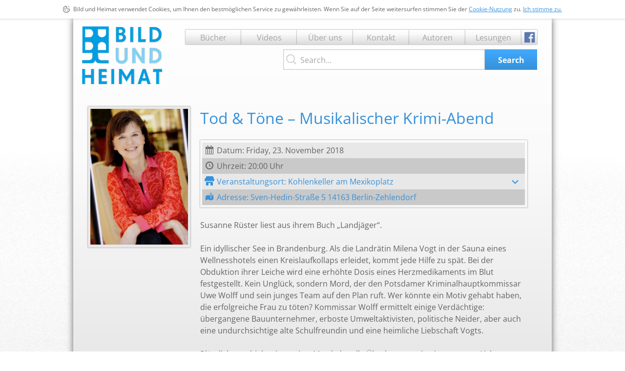

--- FILE ---
content_type: text/html; charset=UTF-8
request_url: https://www.bild-und-heimat.de/2018/10/29/tod-toene-musikalischer-krimi-abend.html
body_size: 9838
content:
<!DOCTYPE html>
<!--[if IE 7]>
<html class="ie ie7" lang="de">
<![endif]-->
<!--[if IE 8]>
<html class="ie ie8" lang="de">
<![endif]-->
<!--[if !(IE 7) | !(IE 8)  ]><!-->
<html lang="de">
<!--<![endif]-->
<head>
	<link rel="shortcut icon" href="https://www.bild-und-heimat.de/wp-content/themes/bild-und-heimat/favicon.ico"/>
	<meta charset="UTF-8">
	<meta name="viewport" content="width=device-width">
		<title>Tod &#038; Töne &#8211; Musikalischer Krimi-Abend | Bild und Heimat</title>
	<link rel="profile" href="http://gmpg.org/xfn/11">
	<link rel="pingback" href="https://www.bild-und-heimat.de/xmlrpc.php">
	<!--[if lt IE 9]>
	<script src="https://www.bild-und-heimat.de/wp-content/themes/twentythirteen/js/html5.js"></script>
	<![endif]-->
	<script src="https://ccm.artcom-venture.de/app.js?apiKey=86e6f67a8c0c751afe26387ff8d6112a9ce43e48b3f7ff6c&amp;domain=3476d6b&amp;lang=de_DE" referrerpolicy="origin"></script>
<meta name='robots' content='max-image-preview:large' />
<link rel='dns-prefetch' href='//www.bild-und-heimat.de' />
<link rel="alternate" type="application/rss+xml" title="Bild und Heimat &raquo; Feed" href="https://www.bild-und-heimat.de/feed" />
<link rel="alternate" type="application/rss+xml" title="Bild und Heimat &raquo; Kommentar-Feed" href="https://www.bild-und-heimat.de/comments/feed" />
<link rel="alternate" title="oEmbed (JSON)" type="application/json+oembed" href="https://www.bild-und-heimat.de/wp-json/oembed/1.0/embed?url=https%3A%2F%2Fwww.bild-und-heimat.de%2F2018%2F10%2F29%2Ftod-toene-musikalischer-krimi-abend.html" />
<link rel="alternate" title="oEmbed (XML)" type="text/xml+oembed" href="https://www.bild-und-heimat.de/wp-json/oembed/1.0/embed?url=https%3A%2F%2Fwww.bild-und-heimat.de%2F2018%2F10%2F29%2Ftod-toene-musikalischer-krimi-abend.html&#038;format=xml" />
<style id='wp-img-auto-sizes-contain-inline-css'>
img:is([sizes=auto i],[sizes^="auto," i]){contain-intrinsic-size:3000px 1500px}
/*# sourceURL=wp-img-auto-sizes-contain-inline-css */
</style>
<style id='wp-emoji-styles-inline-css'>

	img.wp-smiley, img.emoji {
		display: inline !important;
		border: none !important;
		box-shadow: none !important;
		height: 1em !important;
		width: 1em !important;
		margin: 0 0.07em !important;
		vertical-align: -0.1em !important;
		background: none !important;
		padding: 0 !important;
	}
/*# sourceURL=wp-emoji-styles-inline-css */
</style>
<style id='wp-block-library-inline-css'>
:root{--wp-block-synced-color:#7a00df;--wp-block-synced-color--rgb:122,0,223;--wp-bound-block-color:var(--wp-block-synced-color);--wp-editor-canvas-background:#ddd;--wp-admin-theme-color:#007cba;--wp-admin-theme-color--rgb:0,124,186;--wp-admin-theme-color-darker-10:#006ba1;--wp-admin-theme-color-darker-10--rgb:0,107,160.5;--wp-admin-theme-color-darker-20:#005a87;--wp-admin-theme-color-darker-20--rgb:0,90,135;--wp-admin-border-width-focus:2px}@media (min-resolution:192dpi){:root{--wp-admin-border-width-focus:1.5px}}.wp-element-button{cursor:pointer}:root .has-very-light-gray-background-color{background-color:#eee}:root .has-very-dark-gray-background-color{background-color:#313131}:root .has-very-light-gray-color{color:#eee}:root .has-very-dark-gray-color{color:#313131}:root .has-vivid-green-cyan-to-vivid-cyan-blue-gradient-background{background:linear-gradient(135deg,#00d084,#0693e3)}:root .has-purple-crush-gradient-background{background:linear-gradient(135deg,#34e2e4,#4721fb 50%,#ab1dfe)}:root .has-hazy-dawn-gradient-background{background:linear-gradient(135deg,#faaca8,#dad0ec)}:root .has-subdued-olive-gradient-background{background:linear-gradient(135deg,#fafae1,#67a671)}:root .has-atomic-cream-gradient-background{background:linear-gradient(135deg,#fdd79a,#004a59)}:root .has-nightshade-gradient-background{background:linear-gradient(135deg,#330968,#31cdcf)}:root .has-midnight-gradient-background{background:linear-gradient(135deg,#020381,#2874fc)}:root{--wp--preset--font-size--normal:16px;--wp--preset--font-size--huge:42px}.has-regular-font-size{font-size:1em}.has-larger-font-size{font-size:2.625em}.has-normal-font-size{font-size:var(--wp--preset--font-size--normal)}.has-huge-font-size{font-size:var(--wp--preset--font-size--huge)}.has-text-align-center{text-align:center}.has-text-align-left{text-align:left}.has-text-align-right{text-align:right}.has-fit-text{white-space:nowrap!important}#end-resizable-editor-section{display:none}.aligncenter{clear:both}.items-justified-left{justify-content:flex-start}.items-justified-center{justify-content:center}.items-justified-right{justify-content:flex-end}.items-justified-space-between{justify-content:space-between}.screen-reader-text{border:0;clip-path:inset(50%);height:1px;margin:-1px;overflow:hidden;padding:0;position:absolute;width:1px;word-wrap:normal!important}.screen-reader-text:focus{background-color:#ddd;clip-path:none;color:#444;display:block;font-size:1em;height:auto;left:5px;line-height:normal;padding:15px 23px 14px;text-decoration:none;top:5px;width:auto;z-index:100000}html :where(.has-border-color){border-style:solid}html :where([style*=border-top-color]){border-top-style:solid}html :where([style*=border-right-color]){border-right-style:solid}html :where([style*=border-bottom-color]){border-bottom-style:solid}html :where([style*=border-left-color]){border-left-style:solid}html :where([style*=border-width]){border-style:solid}html :where([style*=border-top-width]){border-top-style:solid}html :where([style*=border-right-width]){border-right-style:solid}html :where([style*=border-bottom-width]){border-bottom-style:solid}html :where([style*=border-left-width]){border-left-style:solid}html :where(img[class*=wp-image-]){height:auto;max-width:100%}:where(figure){margin:0 0 1em}html :where(.is-position-sticky){--wp-admin--admin-bar--position-offset:var(--wp-admin--admin-bar--height,0px)}@media screen and (max-width:600px){html :where(.is-position-sticky){--wp-admin--admin-bar--position-offset:0px}}

/*# sourceURL=wp-block-library-inline-css */
</style><style id='global-styles-inline-css'>
:root{--wp--preset--aspect-ratio--square: 1;--wp--preset--aspect-ratio--4-3: 4/3;--wp--preset--aspect-ratio--3-4: 3/4;--wp--preset--aspect-ratio--3-2: 3/2;--wp--preset--aspect-ratio--2-3: 2/3;--wp--preset--aspect-ratio--16-9: 16/9;--wp--preset--aspect-ratio--9-16: 9/16;--wp--preset--color--black: #000000;--wp--preset--color--cyan-bluish-gray: #abb8c3;--wp--preset--color--white: #fff;--wp--preset--color--pale-pink: #f78da7;--wp--preset--color--vivid-red: #cf2e2e;--wp--preset--color--luminous-vivid-orange: #ff6900;--wp--preset--color--luminous-vivid-amber: #fcb900;--wp--preset--color--light-green-cyan: #7bdcb5;--wp--preset--color--vivid-green-cyan: #00d084;--wp--preset--color--pale-cyan-blue: #8ed1fc;--wp--preset--color--vivid-cyan-blue: #0693e3;--wp--preset--color--vivid-purple: #9b51e0;--wp--preset--color--dark-gray: #141412;--wp--preset--color--red: #bc360a;--wp--preset--color--medium-orange: #db572f;--wp--preset--color--light-orange: #ea9629;--wp--preset--color--yellow: #fbca3c;--wp--preset--color--dark-brown: #220e10;--wp--preset--color--medium-brown: #722d19;--wp--preset--color--light-brown: #eadaa6;--wp--preset--color--beige: #e8e5ce;--wp--preset--color--off-white: #f7f5e7;--wp--preset--gradient--vivid-cyan-blue-to-vivid-purple: linear-gradient(135deg,rgb(6,147,227) 0%,rgb(155,81,224) 100%);--wp--preset--gradient--light-green-cyan-to-vivid-green-cyan: linear-gradient(135deg,rgb(122,220,180) 0%,rgb(0,208,130) 100%);--wp--preset--gradient--luminous-vivid-amber-to-luminous-vivid-orange: linear-gradient(135deg,rgb(252,185,0) 0%,rgb(255,105,0) 100%);--wp--preset--gradient--luminous-vivid-orange-to-vivid-red: linear-gradient(135deg,rgb(255,105,0) 0%,rgb(207,46,46) 100%);--wp--preset--gradient--very-light-gray-to-cyan-bluish-gray: linear-gradient(135deg,rgb(238,238,238) 0%,rgb(169,184,195) 100%);--wp--preset--gradient--cool-to-warm-spectrum: linear-gradient(135deg,rgb(74,234,220) 0%,rgb(151,120,209) 20%,rgb(207,42,186) 40%,rgb(238,44,130) 60%,rgb(251,105,98) 80%,rgb(254,248,76) 100%);--wp--preset--gradient--blush-light-purple: linear-gradient(135deg,rgb(255,206,236) 0%,rgb(152,150,240) 100%);--wp--preset--gradient--blush-bordeaux: linear-gradient(135deg,rgb(254,205,165) 0%,rgb(254,45,45) 50%,rgb(107,0,62) 100%);--wp--preset--gradient--luminous-dusk: linear-gradient(135deg,rgb(255,203,112) 0%,rgb(199,81,192) 50%,rgb(65,88,208) 100%);--wp--preset--gradient--pale-ocean: linear-gradient(135deg,rgb(255,245,203) 0%,rgb(182,227,212) 50%,rgb(51,167,181) 100%);--wp--preset--gradient--electric-grass: linear-gradient(135deg,rgb(202,248,128) 0%,rgb(113,206,126) 100%);--wp--preset--gradient--midnight: linear-gradient(135deg,rgb(2,3,129) 0%,rgb(40,116,252) 100%);--wp--preset--gradient--autumn-brown: linear-gradient(135deg, rgba(226,45,15,1) 0%, rgba(158,25,13,1) 100%);--wp--preset--gradient--sunset-yellow: linear-gradient(135deg, rgba(233,139,41,1) 0%, rgba(238,179,95,1) 100%);--wp--preset--gradient--light-sky: linear-gradient(135deg,rgba(228,228,228,1.0) 0%,rgba(208,225,252,1.0) 100%);--wp--preset--gradient--dark-sky: linear-gradient(135deg,rgba(0,0,0,1.0) 0%,rgba(56,61,69,1.0) 100%);--wp--preset--font-size--small: 13px;--wp--preset--font-size--medium: 20px;--wp--preset--font-size--large: 36px;--wp--preset--font-size--x-large: 42px;--wp--preset--spacing--20: 0.44rem;--wp--preset--spacing--30: 0.67rem;--wp--preset--spacing--40: 1rem;--wp--preset--spacing--50: 1.5rem;--wp--preset--spacing--60: 2.25rem;--wp--preset--spacing--70: 3.38rem;--wp--preset--spacing--80: 5.06rem;--wp--preset--shadow--natural: 6px 6px 9px rgba(0, 0, 0, 0.2);--wp--preset--shadow--deep: 12px 12px 50px rgba(0, 0, 0, 0.4);--wp--preset--shadow--sharp: 6px 6px 0px rgba(0, 0, 0, 0.2);--wp--preset--shadow--outlined: 6px 6px 0px -3px rgb(255, 255, 255), 6px 6px rgb(0, 0, 0);--wp--preset--shadow--crisp: 6px 6px 0px rgb(0, 0, 0);}:where(.is-layout-flex){gap: 0.5em;}:where(.is-layout-grid){gap: 0.5em;}body .is-layout-flex{display: flex;}.is-layout-flex{flex-wrap: wrap;align-items: center;}.is-layout-flex > :is(*, div){margin: 0;}body .is-layout-grid{display: grid;}.is-layout-grid > :is(*, div){margin: 0;}:where(.wp-block-columns.is-layout-flex){gap: 2em;}:where(.wp-block-columns.is-layout-grid){gap: 2em;}:where(.wp-block-post-template.is-layout-flex){gap: 1.25em;}:where(.wp-block-post-template.is-layout-grid){gap: 1.25em;}.has-black-color{color: var(--wp--preset--color--black) !important;}.has-cyan-bluish-gray-color{color: var(--wp--preset--color--cyan-bluish-gray) !important;}.has-white-color{color: var(--wp--preset--color--white) !important;}.has-pale-pink-color{color: var(--wp--preset--color--pale-pink) !important;}.has-vivid-red-color{color: var(--wp--preset--color--vivid-red) !important;}.has-luminous-vivid-orange-color{color: var(--wp--preset--color--luminous-vivid-orange) !important;}.has-luminous-vivid-amber-color{color: var(--wp--preset--color--luminous-vivid-amber) !important;}.has-light-green-cyan-color{color: var(--wp--preset--color--light-green-cyan) !important;}.has-vivid-green-cyan-color{color: var(--wp--preset--color--vivid-green-cyan) !important;}.has-pale-cyan-blue-color{color: var(--wp--preset--color--pale-cyan-blue) !important;}.has-vivid-cyan-blue-color{color: var(--wp--preset--color--vivid-cyan-blue) !important;}.has-vivid-purple-color{color: var(--wp--preset--color--vivid-purple) !important;}.has-black-background-color{background-color: var(--wp--preset--color--black) !important;}.has-cyan-bluish-gray-background-color{background-color: var(--wp--preset--color--cyan-bluish-gray) !important;}.has-white-background-color{background-color: var(--wp--preset--color--white) !important;}.has-pale-pink-background-color{background-color: var(--wp--preset--color--pale-pink) !important;}.has-vivid-red-background-color{background-color: var(--wp--preset--color--vivid-red) !important;}.has-luminous-vivid-orange-background-color{background-color: var(--wp--preset--color--luminous-vivid-orange) !important;}.has-luminous-vivid-amber-background-color{background-color: var(--wp--preset--color--luminous-vivid-amber) !important;}.has-light-green-cyan-background-color{background-color: var(--wp--preset--color--light-green-cyan) !important;}.has-vivid-green-cyan-background-color{background-color: var(--wp--preset--color--vivid-green-cyan) !important;}.has-pale-cyan-blue-background-color{background-color: var(--wp--preset--color--pale-cyan-blue) !important;}.has-vivid-cyan-blue-background-color{background-color: var(--wp--preset--color--vivid-cyan-blue) !important;}.has-vivid-purple-background-color{background-color: var(--wp--preset--color--vivid-purple) !important;}.has-black-border-color{border-color: var(--wp--preset--color--black) !important;}.has-cyan-bluish-gray-border-color{border-color: var(--wp--preset--color--cyan-bluish-gray) !important;}.has-white-border-color{border-color: var(--wp--preset--color--white) !important;}.has-pale-pink-border-color{border-color: var(--wp--preset--color--pale-pink) !important;}.has-vivid-red-border-color{border-color: var(--wp--preset--color--vivid-red) !important;}.has-luminous-vivid-orange-border-color{border-color: var(--wp--preset--color--luminous-vivid-orange) !important;}.has-luminous-vivid-amber-border-color{border-color: var(--wp--preset--color--luminous-vivid-amber) !important;}.has-light-green-cyan-border-color{border-color: var(--wp--preset--color--light-green-cyan) !important;}.has-vivid-green-cyan-border-color{border-color: var(--wp--preset--color--vivid-green-cyan) !important;}.has-pale-cyan-blue-border-color{border-color: var(--wp--preset--color--pale-cyan-blue) !important;}.has-vivid-cyan-blue-border-color{border-color: var(--wp--preset--color--vivid-cyan-blue) !important;}.has-vivid-purple-border-color{border-color: var(--wp--preset--color--vivid-purple) !important;}.has-vivid-cyan-blue-to-vivid-purple-gradient-background{background: var(--wp--preset--gradient--vivid-cyan-blue-to-vivid-purple) !important;}.has-light-green-cyan-to-vivid-green-cyan-gradient-background{background: var(--wp--preset--gradient--light-green-cyan-to-vivid-green-cyan) !important;}.has-luminous-vivid-amber-to-luminous-vivid-orange-gradient-background{background: var(--wp--preset--gradient--luminous-vivid-amber-to-luminous-vivid-orange) !important;}.has-luminous-vivid-orange-to-vivid-red-gradient-background{background: var(--wp--preset--gradient--luminous-vivid-orange-to-vivid-red) !important;}.has-very-light-gray-to-cyan-bluish-gray-gradient-background{background: var(--wp--preset--gradient--very-light-gray-to-cyan-bluish-gray) !important;}.has-cool-to-warm-spectrum-gradient-background{background: var(--wp--preset--gradient--cool-to-warm-spectrum) !important;}.has-blush-light-purple-gradient-background{background: var(--wp--preset--gradient--blush-light-purple) !important;}.has-blush-bordeaux-gradient-background{background: var(--wp--preset--gradient--blush-bordeaux) !important;}.has-luminous-dusk-gradient-background{background: var(--wp--preset--gradient--luminous-dusk) !important;}.has-pale-ocean-gradient-background{background: var(--wp--preset--gradient--pale-ocean) !important;}.has-electric-grass-gradient-background{background: var(--wp--preset--gradient--electric-grass) !important;}.has-midnight-gradient-background{background: var(--wp--preset--gradient--midnight) !important;}.has-small-font-size{font-size: var(--wp--preset--font-size--small) !important;}.has-medium-font-size{font-size: var(--wp--preset--font-size--medium) !important;}.has-large-font-size{font-size: var(--wp--preset--font-size--large) !important;}.has-x-large-font-size{font-size: var(--wp--preset--font-size--x-large) !important;}
/*# sourceURL=global-styles-inline-css */
</style>

<style id='classic-theme-styles-inline-css'>
/*! This file is auto-generated */
.wp-block-button__link{color:#fff;background-color:#32373c;border-radius:9999px;box-shadow:none;text-decoration:none;padding:calc(.667em + 2px) calc(1.333em + 2px);font-size:1.125em}.wp-block-file__button{background:#32373c;color:#fff;text-decoration:none}
/*# sourceURL=/wp-includes/css/classic-themes.min.css */
</style>
<link rel='stylesheet' id='cookiebar-css' href='https://www.bild-und-heimat.de/wp-content/plugins/cookiebar/css/cookiebar.min.css?ver=20180531' media='all' />
<link rel='stylesheet' id='dashicons-css' href='https://www.bild-und-heimat.de/wp-includes/css/dashicons.min.css?ver=6.9' media='all' />
<link rel='stylesheet' id='openemm-css' href='https://www.bild-und-heimat.de/wp-content/plugins/openemm/css/styles.css?ver=1.1.5' media='all' />
<link rel='stylesheet' id='genericons-css' href='https://www.bild-und-heimat.de/wp-content/themes/twentythirteen/genericons/genericons.css?ver=3.0.3' media='all' />
<link rel='stylesheet' id='twentythirteen-style-css' href='https://www.bild-und-heimat.de/wp-content/themes/bild-und-heimat/style.css?ver=20250415' media='all' />
<link rel='stylesheet' id='twentythirteen-block-style-css' href='https://www.bild-und-heimat.de/wp-content/themes/twentythirteen/css/blocks.css?ver=20240520' media='all' />
<link rel='stylesheet' id='normalize-css' href='https://www.bild-und-heimat.de/wp-content/themes/bild-und-heimat/css/normalize.css?ver=6.9' media='all' />
<link rel='stylesheet' id='sib-front-css-css' href='https://www.bild-und-heimat.de/wp-content/plugins/mailin/css/mailin-front.css?ver=6.9' media='all' />
<link rel='stylesheet' id='googleFonts-css' href='https://www.bild-und-heimat.de/wp-content/themes/bild-und-heimat/fonts/OpenSans/font.css?ver=6.9' media='all' />
<script src="https://www.bild-und-heimat.de/wp-content/plugins/cookiebar/js/cache.min.js?ver=6.9" id="cache-js"></script>
<script src="https://www.bild-und-heimat.de/wp-includes/js/jquery/jquery.min.js?ver=3.7.1" id="jquery-core-js"></script>
<script src="https://www.bild-und-heimat.de/wp-includes/js/jquery/jquery-migrate.min.js?ver=3.4.1" id="jquery-migrate-js"></script>
<script src="https://www.bild-und-heimat.de/wp-content/themes/twentythirteen/js/functions.js?ver=20230526" id="twentythirteen-script-js" defer data-wp-strategy="defer"></script>
<script src="https://www.bild-und-heimat.de/wp-content/themes/bild-und-heimat/js/control.js?ver=6.9" id="control-js"></script>
<script src="https://www.bild-und-heimat.de/wp-content/themes/bild-und-heimat/js/gm.address.js?ver=6.9" id="gm-js"></script>
<script id="sib-front-js-js-extra">
var sibErrMsg = {"invalidMail":"Bitte geben Sie eine g\u00fcltige E-Mail-Adresse ein.","requiredField":"Bitte f\u00fcllen Sie die erforderlichen Felder aus.","invalidDateFormat":"Bitte g\u00fcltiges Datumsformat ausf\u00fcllen.","invalidSMSFormat":"Bitte geben Sie eine g\u00fcltige Telefonnummer ein."};
var ajax_sib_front_object = {"ajax_url":"https://www.bild-und-heimat.de/wp-admin/admin-ajax.php","ajax_nonce":"fd1f0113fe","flag_url":"https://www.bild-und-heimat.de/wp-content/plugins/mailin/img/flags/"};
//# sourceURL=sib-front-js-js-extra
</script>
<script src="https://www.bild-und-heimat.de/wp-content/plugins/mailin/js/mailin-front.js?ver=1735832699" id="sib-front-js-js"></script>
<link rel="https://api.w.org/" href="https://www.bild-und-heimat.de/wp-json/" /><link rel="alternate" title="JSON" type="application/json" href="https://www.bild-und-heimat.de/wp-json/wp/v2/posts/1616" /><link rel="EditURI" type="application/rsd+xml" title="RSD" href="https://www.bild-und-heimat.de/xmlrpc.php?rsd" />
<meta name="generator" content="WordPress 6.9" />
<link rel="canonical" href="https://www.bild-und-heimat.de/2018/10/29/tod-toene-musikalischer-krimi-abend.html" />
<link rel='shortlink' href='https://www.bild-und-heimat.de/?p=1616' />
	<style type="text/css" id="twentythirteen-header-css">
		.site-header {
		background: url(https://www.bild-und-heimat.de/wp-content/uploads/cropped-Buch_gesamt_VS_U1-Kopie.jpg) no-repeat scroll top;
		background-size: 1600px auto;
	}
	@media (max-width: 767px) {
		.site-header {
			background-size: 768px auto;
		}
	}
	@media (max-width: 359px) {
		.site-header {
			background-size: 360px auto;
		}
	}
			.site-title,
	.site-description {
		position: absolute;
		clip-path: inset(50%);
	}
			</style>
	<link rel="icon" href="https://www.bild-und-heimat.de/wp-content/uploads/cropped-test-32x32.jpg" sizes="32x32" />
<link rel="icon" href="https://www.bild-und-heimat.de/wp-content/uploads/cropped-test-192x192.jpg" sizes="192x192" />
<link rel="apple-touch-icon" href="https://www.bild-und-heimat.de/wp-content/uploads/cropped-test-180x180.jpg" />
<meta name="msapplication-TileImage" content="https://www.bild-und-heimat.de/wp-content/uploads/cropped-test-270x270.jpg" />
</head>

<body class="wp-singular post-template-default single single-post postid-1616 single-format-standard wp-embed-responsive wp-theme-twentythirteen wp-child-theme-bild-und-heimat">


<script>
//	 Redirect to landing page if 'form_submitted' cookie does not exist
//	if ( getCookie( 'landingpage' ) === '') {
//		setCookie('landingpage', 'true', 30);
//		window.location.href =" //"
//	}
</script>

<div id="page" class="hfeed site">
	<div id="container">
		<a class="home-link" href="https://www.bild-und-heimat.de/"
		   title="Bild und Heimat" rel="home">
			<h1 class="site-title">Bild und Heimat</h1>

			<h2 class="site-description"></h2>
		</a>
		<header id="masthead" class="site-header" role="banner">
			<div id="navbar" class="navbar">
				<nav id="site-navigation" class="navigation main-navigation" role="navigation">
					<h3 class="menu-toggle">Menü</h3>
					<a class="screen-reader-text skip-link" href="#content"
					   title="Zum Inhalt springen">Zum Inhalt springen</a>
					<div class="menu-buh-menue-container"><ul id="menu-buh-menue" class="nav-menu"><li id="menu-item-105" class="menu-item menu-item-type-post_type menu-item-object-page menu-item-105"><a href="https://www.bild-und-heimat.de/buecher">Bücher</a></li>
<li id="menu-item-135" class="menu-item menu-item-type-post_type menu-item-object-page menu-item-135"><a href="https://www.bild-und-heimat.de/videos">Videos</a></li>
<li id="menu-item-111" class="menu-item menu-item-type-post_type menu-item-object-page menu-item-111"><a href="https://www.bild-und-heimat.de/ueber-uns-2">Über uns</a></li>
<li id="menu-item-132" class="menu-item menu-item-type-post_type menu-item-object-page menu-item-132"><a href="https://www.bild-und-heimat.de/kontakt">Kontakt</a></li>
<li id="menu-item-561" class="menu-item menu-item-type-post_type menu-item-object-page menu-item-561"><a href="https://www.bild-und-heimat.de/autoren-von-a-z">Autoren</a></li>
<li id="menu-item-527" class="menu-item menu-item-type-post_type menu-item-object-page current_page_parent menu-item-527"><a href="https://www.bild-und-heimat.de/lesungen">Lesungen</a></li>
<li id="menu-item-1626" class="menu-item menu-item-type-custom menu-item-object-custom menu-item-1626"><a href="https://www.facebook.com/bildundheimat"><div class="dashicons dashicons-facebook"></div></a></li>
</ul></div>				</nav>
                <form role="search" method="get" class="search-form" action="https://www.bild-und-heimat.de/">
    <label>
        <span class="screen-reader-text">Search...</span>
        <input type="search" class="search-field" placeholder="Search..." value="" name="s" />
    </label>
    <button type="submit" class="search-submit">Search</button>
</form>			</div>
		</header>
	</div>
		<div id="main" class="site-main">

	<div id="primary" class="content-area">
		<div id="content" class="site-content" role="main">

						
					<script type="text/javascript">
		function init1616() {
			gMapByAddress('Kohlenkeller am Mexikoplatz', 'Sven-Hedin-Straße 5 14163 Berlin-Zehlendorf', '1616');
		}

	</script>
<article id="post-1616" class="clearfix post-1616 post type-post status-publish format-standard has-post-thumbnail hentry category-veranstaltungen">
			<div class="entry-thumbnail"><img width="216" height="300" src="https://www.bild-und-heimat.de/wp-content/uploads/Rüster_Foto_Privat-216x300.jpg" class="attachment-medium size-medium wp-post-image" alt="" decoding="async" fetchpriority="high" srcset="https://www.bild-und-heimat.de/wp-content/uploads/Rüster_Foto_Privat-216x300.jpg 216w, https://www.bild-und-heimat.de/wp-content/uploads/Rüster_Foto_Privat-768x1067.jpg 768w, https://www.bild-und-heimat.de/wp-content/uploads/Rüster_Foto_Privat-737x1024.jpg 737w" sizes="(max-width: 216px) 100vw, 216px" /></div>
			<header class="entry-header">
					<h1 class="entry-title">Tod &#038; Töne &#8211; Musikalischer Krimi-Abend</h1>
			</header>

	<ul class='data'>
		<li class='lection_date'>Datum: Friday, 23. November 2018</li>
		<li class='lection_time'>Uhrzeit: 20:00 Uhr</li>
		<a href="" onclick="init1616()" class="map_openener"> 		<li class="lection_place">Veranstaltungsort: Kohlenkeller am Mexikoplatz</li>		<li class='lection_address'>Adresse: Sven-Hedin-Straße 5 14163 Berlin-Zehlendorf</li>
		</a><li id="map_canvas-1616" class="map_canvas gmapshidden"><li/>	</ul>
	<div class="entry-content">
		<p>Susanne Rüster liest aus ihrem Buch „Landjäger“.</p>
<p>Ein idyllischer See in Brandenburg. Als die Landrätin Milena Vogt in der Sauna eines Wellnesshotels einen Kreislaufkollaps erleidet, kommt jede Hilfe zu spät. Bei der Obduktion ihrer Leiche wird eine erhöhte Dosis eines Herzmedikaments im Blut festgestellt. Kein Unglück, sondern Mord, der den Potsdamer Kriminalhauptkommissar Uwe Wolff und sein junges Team auf den Plan ruft. Wer könnte ein Motiv gehabt haben, die erfolgreiche Frau zu töten? Kommissar Wolff ermittelt einige Verdächtige: übergangene Bauunternehmer, erboste Umweltaktivisten, politische Neider, aber auch eine undurchsichtige alte Schulfreundin und eine heimliche Liebschaft Vogts.</p>
<p>Plötzlich geschieht ein zweiter Mord, der alle Überlegungen in einem neuen Licht erscheinen lässt… Mit Landjäger ist Susanne Rüster ein brisanter Kriminalroman vor dem beschaulichen Hintergrund Potsdams und seiner Umgebung gelungen!</p>
<p>Musikalisch-szenische Untermalung durch Theo Rüster &amp; Anika Papachronis</p>
<table class="em-tickets" cellspacing="0" cellpadding="0">
<tbody>
<tr id="em-ticket-205" class="em-ticket">
<td class="em-bookings-ticket-table-type"></td>
<td class="em-bookings-ticket-table-price"></td>
<td class="em-bookings-ticket-table-spaces"></td>
</tr>
</tbody>
</table>
<table class="em-tickets" style="height: 5px;" width="601" cellspacing="0" cellpadding="0">
<tbody>
<tr id="em-ticket-206" class="em-ticket">
<td class="em-bookings-ticket-table-type"></td>
<td class="em-bookings-ticket-table-price"></td>
<td class="em-bookings-ticket-table-spaces"></td>
</tr>
</tbody>
</table>

	</div>

</article><hr /><ul><h2>Weitere Termine</h2>					</div>
		<!-- #content -->
	</div><!-- #primary -->



</div><!-- #main -->
<footer id="colophon" class="site-footer" role="contentinfo">
    </footer><!-- #colophon -->
</div><!-- #page -->
<div class="site-info">
    
    <ul id="menu-footer-menu" class=""><li id="menu-item-1565" class="menu-item menu-item-type-post_type menu-item-object-page menu-item-1565"><a href="https://www.bild-und-heimat.de/impressum">Impressum</a></li>
<li id="menu-item-1563" class="menu-item menu-item-type-post_type menu-item-object-page menu-item-privacy-policy menu-item-1563"><a rel="privacy-policy" href="https://www.bild-und-heimat.de/datenschutz">Datenschutz</a></li>
<li id="menu-item-1564" class="menu-item menu-item-type-post_type menu-item-object-page menu-item-1564"><a href="https://www.bild-und-heimat.de/agbs">AGB</a></li>
</ul>
    <p>Copyright © 2025 BEBUG Berliner Buchverlagsgesellschaft mbH</p>
    <a href="https://www.facebook.com/bildundheimat">
        <div id="fb" class="dashicons dashicons-facebook"></div>
    </a>
</div><!-- .site-info -->

<script type="speculationrules">
{"prefetch":[{"source":"document","where":{"and":[{"href_matches":"/*"},{"not":{"href_matches":["/wp-*.php","/wp-admin/*","/wp-content/uploads/*","/wp-content/*","/wp-content/plugins/*","/wp-content/themes/bild-und-heimat/*","/wp-content/themes/twentythirteen/*","/*\\?(.+)"]}},{"not":{"selector_matches":"a[rel~=\"nofollow\"]"}},{"not":{"selector_matches":".no-prefetch, .no-prefetch a"}}]},"eagerness":"conservative"}]}
</script>
<script id="cookiebar-js-extra">
var cookiebar = {"message":"\u003Cp\u003EBild und Heimat verwendet Cookies, um Ihnen den bestm\u00f6glichen Service zu gew\u00e4hrleisten. Wenn Sie auf der Seite weitersurfen stimmen Sie der\u00a0\u003Ca href=\"/datenschutz\"\u003ECookie-Nutzung\u003C/a\u003E zu. \u003Ca href=\"https://www.bild-und-heimat.de/2018/10/29/tod-toene-musikalischer-krimi-abend.html\" class=\"accept-cookies\"\u003EIch stimme zu.\u003C/a\u003E\u003C/p\u003E\n","indirect":"1","position":"top","hash":"155bfdf45226946b76fe91d79225fd06"};
//# sourceURL=cookiebar-js-extra
</script>
<script src="https://www.bild-und-heimat.de/wp-content/plugins/cookiebar/js/cookiebar.min.js?ver=20180531" id="cookiebar-js"></script>
<script src="https://www.bild-und-heimat.de/wp-content/plugins/openemm/js/scripts.js?ver=1.1.0" id="openemm-js"></script>
<script id="wp-emoji-settings" type="application/json">
{"baseUrl":"https://s.w.org/images/core/emoji/17.0.2/72x72/","ext":".png","svgUrl":"https://s.w.org/images/core/emoji/17.0.2/svg/","svgExt":".svg","source":{"concatemoji":"https://www.bild-und-heimat.de/wp-includes/js/wp-emoji-release.min.js?ver=6.9"}}
</script>
<script type="module">
/*! This file is auto-generated */
const a=JSON.parse(document.getElementById("wp-emoji-settings").textContent),o=(window._wpemojiSettings=a,"wpEmojiSettingsSupports"),s=["flag","emoji"];function i(e){try{var t={supportTests:e,timestamp:(new Date).valueOf()};sessionStorage.setItem(o,JSON.stringify(t))}catch(e){}}function c(e,t,n){e.clearRect(0,0,e.canvas.width,e.canvas.height),e.fillText(t,0,0);t=new Uint32Array(e.getImageData(0,0,e.canvas.width,e.canvas.height).data);e.clearRect(0,0,e.canvas.width,e.canvas.height),e.fillText(n,0,0);const a=new Uint32Array(e.getImageData(0,0,e.canvas.width,e.canvas.height).data);return t.every((e,t)=>e===a[t])}function p(e,t){e.clearRect(0,0,e.canvas.width,e.canvas.height),e.fillText(t,0,0);var n=e.getImageData(16,16,1,1);for(let e=0;e<n.data.length;e++)if(0!==n.data[e])return!1;return!0}function u(e,t,n,a){switch(t){case"flag":return n(e,"\ud83c\udff3\ufe0f\u200d\u26a7\ufe0f","\ud83c\udff3\ufe0f\u200b\u26a7\ufe0f")?!1:!n(e,"\ud83c\udde8\ud83c\uddf6","\ud83c\udde8\u200b\ud83c\uddf6")&&!n(e,"\ud83c\udff4\udb40\udc67\udb40\udc62\udb40\udc65\udb40\udc6e\udb40\udc67\udb40\udc7f","\ud83c\udff4\u200b\udb40\udc67\u200b\udb40\udc62\u200b\udb40\udc65\u200b\udb40\udc6e\u200b\udb40\udc67\u200b\udb40\udc7f");case"emoji":return!a(e,"\ud83e\u1fac8")}return!1}function f(e,t,n,a){let r;const o=(r="undefined"!=typeof WorkerGlobalScope&&self instanceof WorkerGlobalScope?new OffscreenCanvas(300,150):document.createElement("canvas")).getContext("2d",{willReadFrequently:!0}),s=(o.textBaseline="top",o.font="600 32px Arial",{});return e.forEach(e=>{s[e]=t(o,e,n,a)}),s}function r(e){var t=document.createElement("script");t.src=e,t.defer=!0,document.head.appendChild(t)}a.supports={everything:!0,everythingExceptFlag:!0},new Promise(t=>{let n=function(){try{var e=JSON.parse(sessionStorage.getItem(o));if("object"==typeof e&&"number"==typeof e.timestamp&&(new Date).valueOf()<e.timestamp+604800&&"object"==typeof e.supportTests)return e.supportTests}catch(e){}return null}();if(!n){if("undefined"!=typeof Worker&&"undefined"!=typeof OffscreenCanvas&&"undefined"!=typeof URL&&URL.createObjectURL&&"undefined"!=typeof Blob)try{var e="postMessage("+f.toString()+"("+[JSON.stringify(s),u.toString(),c.toString(),p.toString()].join(",")+"));",a=new Blob([e],{type:"text/javascript"});const r=new Worker(URL.createObjectURL(a),{name:"wpTestEmojiSupports"});return void(r.onmessage=e=>{i(n=e.data),r.terminate(),t(n)})}catch(e){}i(n=f(s,u,c,p))}t(n)}).then(e=>{for(const n in e)a.supports[n]=e[n],a.supports.everything=a.supports.everything&&a.supports[n],"flag"!==n&&(a.supports.everythingExceptFlag=a.supports.everythingExceptFlag&&a.supports[n]);var t;a.supports.everythingExceptFlag=a.supports.everythingExceptFlag&&!a.supports.flag,a.supports.everything||((t=a.source||{}).concatemoji?r(t.concatemoji):t.wpemoji&&t.twemoji&&(r(t.twemoji),r(t.wpemoji)))});
//# sourceURL=https://www.bild-und-heimat.de/wp-includes/js/wp-emoji-loader.min.js
</script>
</body>
</html>

--- FILE ---
content_type: text/css
request_url: https://www.bild-und-heimat.de/wp-content/plugins/cookiebar/css/cookiebar.min.css?ver=20180531
body_size: 223
content:
#cookiebar{font-size:12px;line-height:1.2;position:fixed;z-index:100;right:0;left:0;padding-right:2em;padding-left:2em;text-align:center;color:#555;background-color:hsla(0,0%,100%,.97);box-shadow:0 0 4px 2px rgba(0,0,0,.1)}#cookiebar .inner{margin-right:auto;margin-left:auto}#cookiebar .inner>:first-child:before{display:inline-block;width:14px;height:14px;margin-top:-1px;margin-right:.56em;content:"";vertical-align:middle;opacity:.55;background:url(../media/cookie.png) no-repeat scroll 50% transparent;background-size:cover}#cookiebar p{margin:1em 0}#cookiebar a{text-decoration:underline}#cookiebar a:hover{text-decoration:none}

--- FILE ---
content_type: text/css
request_url: https://www.bild-und-heimat.de/wp-content/plugins/openemm/css/styles.css?ver=1.1.5
body_size: 597
content:
.openemm-form .form-item
{
    margin-bottom: 1em;
}

.openemm-form .form-item.required label:after
{
    content: ' *';
    color: #dd3d36;
}

.openemm-form label
{
    position: absolute;
    z-index: 1;
    pointer-events: none;
}

.openemm-form input[type='text'],
.openemm-form select
{
    width: 100%;
}

.openemm-form .note.success,
.openemm-form .message.success
{
    color: #46b450;
}

.openemm-form .note.error,
.openemm-form .message.error
{
    color: #dd3d36;
}

.openemm-form .note
{
    font-size: .71111em;
    margin: 0;
}

.openemm-form .message
{
    padding-left: .56em;
    border-left: 4px solid currentColor;
}

.openemm-form button
{
    position: relative;
}

.openemm-form button .spinner
{
    position: absolute;
    top: calc(50% - 10px);
    right: -30px;
    display: inline-block;
    visibility: hidden;
    width: 20px;
    height: 20px;
    pointer-events: none;
    opacity: .7;
    background: url(/wp-admin/images/spinner.gif) no-repeat;
    background-size: 20px 20px;
}

@media print, (-webkit-min-device-pixel-ratio: 1.25), (-o-min-device-pixel-ratio: 5/4), (min-resolution: 120dpi)
{
    .openemm-form button .spinner
    {
        background-image: url(/wp-admin/images/spinner-2x.gif);
    }
}

.openemm-form.submitting
{
    pointer-events: none;
}

.openemm-form.submitting button .spinner
{
    visibility: visible;
}

#openemm .message
{
    margin: 0;
    padding: 0;
    text-align: center;
    border: 0;
}

#openemm .message p
{
    margin-right: auto;
    margin-left: auto; 
    padding: 1.5em;
}

#openemm .message p:before
{
    font-family: dashicons;
    font-size: 5em;
    line-height: 1;
    display: block;
    pointer-events: none;
}

#openemm .message.success p
{
    color: #fff; 
    background-color: #46b450;
}

#openemm .message.success p:before
{
    content: '\f147';
}

#openemm .message.error p
{
    color: #fff; 
    background-color: #dd3d36;
}

#openemm .message.error p:before
{
    content: '\f335';
}


--- FILE ---
content_type: text/css
request_url: https://www.bild-und-heimat.de/wp-content/themes/bild-und-heimat/style.css?ver=20250415
body_size: 6618
content:
.rslides-container{height:350px;overflow:hidden;width:100%}.rslides-container .rslides{position:relative;list-style:none;overflow:hidden;width:100%;padding:0;margin:0;height:100%}.rslides-container .rslides .bg{filter:blur(5px);height:100%;width:100%;transform:scale(1.05);opacity:.8;position:absolute;z-index:-1;transition:all 1s ease;background-size:cover}.rslides-container .rslides .info{margin:0 auto;max-width:980px;padding:70px 20px 0;z-index:54}.rslides-container .rslides:hover .bg{filter:blur(0);transform:scale(1);opacity:1}.rslides-container .rslides>li{background:black;position:absolute;display:none;width:100%;height:100%;left:0;top:0}.rslides-container .rslides>li:first-child{position:relative;display:block;float:left}.rslides_nav,.rslides_tabs{position:absolute;z-index:99;background-color:rgba(255,255,255,0.49)}.rslides_tabs{list-style:none;padding:5px;right:0;text-align:center;top:145px}.rslides_tabs li{background-color:rgba(255,255,255,0.49);border:1px solid #d9d9d9;display:inline-block;margin:0 5px}.rslides_tabs li.rslides_here a{color:#3691da;font-weight:bold}.rslides_tabs li a{display:block;color:#636363;line-height:0;padding:14px 11px 13px}.rslides_nav{margin-top:-20px;padding:10px;top:50%}.next{right:0}.prev{left:0}*{color:#636363}html{background:url("./img/gradient.jpg") repeat scroll center bottom/contain rgba(0,0,0,0);font-family:'Open Sans', sans-serif;height:auto;margin:0;padding:0;min-height:100%}body{padding:0;margin:0;line-height:1.5;font-family:'Open Sans', sans-serif}h1,h2,h3,h4{color:#3691da;font-weight:normal;margin:0 0 0.67em}h2{font-size:1.5em}h2{font-size:16px;font-weight:bold}table{border:0 none;color:#636363}table td{border:0 none;vertical-align:top}ul{padding:0}li{list-style:none}p{margin:1.5em 0}a,a>*{color:#3691da;text-decoration:none}a:focus,a:hover,a:active,a>*:focus,a>*:hover,a>*:active{color:#3691da;text-decoration:underline}*{box-sizing:border-box}::-webkit-input-placeholder{color:#a3a3a3}:-moz-placeholder{color:#a3a3a3}::-moz-placeholder{color:#a3a3a3}:-ms-input-placeholder{color:#a3a3a3}.screen-reader-text,.element-invisible{clip:rect(1px, 1px, 1px, 1px);position:absolute !important}.menu-toggle,.assistive-text{display:none}.hint,.note{font-size:11px;margin-top:3px}.clearfix:after{content:".";display:block;height:0;clear:both;visibility:hidden}* html .clearfix{height:1%}*:first-child+html .clearfix{min-height:1%}form label{color:#C9C9C9;font-weight:bold}form input[type="search"],form input[type="text"],form input[type="email"]{border:1px solid #c9c9c9;box-shadow:0 0 2px #c9c9c9 inset;box-sizing:border-box;line-height:1em;padding:10px 9px 8px;padding-left:34px;background:url("./img/search-icon.png") no-repeat scroll 5px center transparent;background-color:#FFFFFF}.message{padding:1px 12px;margin:5px 0 15px;background:none repeat scroll 0 0 #F1f1f1;border-left:4px solid #7AD03A}.message.error{border-color:#DD3D36}.message p{margin:10px 0 8px}button,html input[type="button"],input[type="reset"],input[type="submit"],button[type="submit"],.button{background-image:linear-gradient(#41aaff, #3691da);border:none;color:#fff;padding:11px 24px 9px;text-shadow:none;display:inline-block;float:right;font-weight:bold}button:hover,html input[type="button"]:hover,input[type="reset"]:hover,input[type="submit"]:hover,button[type="submit"]:hover,.button:hover{background-image:linear-gradient(#5db6ff, #41aaff);outline:medium none;text-decoration:none;color:#fff}#page{max-width:980px;margin:0 auto;position:relative;box-shadow:0 0 13px #636363;background-image:linear-gradient(white, #FAFAFA 30%, #DBDBDB)}#container{height:150px;width:100%;z-index:6;overflow:hidden}#container .home-link{background:url("img/logo.png") no-repeat scroll center center rgba(0,0,0,0);position:absolute;display:block;float:left;height:150px;width:200px;z-index:4}#primary{overflow-x:visible}#masthead{position:relative;width:100%;min-height:150px;padding:23px 20px 29px 240px;float:left;background:none !important}#masthead h1,#masthead h2{display:none}#masthead .search-field{width:100%}@media only screen and (max-width: 869px){#masthead .search-field{height:42px !important}}#masthead #navbar{float:right;margin-left:0;margin-right:10px;margin-top:0;right:0;top:0;position:relative;width:100%}#masthead #navbar .search-form{display:flex;flex-direction:row;justify-content:flex-end;margin-left:200px;margin-bottom:30px;margin-top:10px}#masthead #navbar .search-form>label{width:79.5%}@media only screen and (max-width: 869px){#masthead #navbar .search-form>label{width:50%}}#masthead #navbar .search-form .search-submit{width:20.5%}@media only screen and (max-width: 869px){#masthead #navbar .search-form .search-submit{width:50%}}#masthead #navbar #site-navigation .menu-buh-menue-container ul{display:table;list-style:none outside none;margin:0;padding:0;table-layout:fixed;width:100%}#masthead #navbar #site-navigation .menu-buh-menue-container ul>li{display:table-cell}#masthead #navbar #site-navigation .menu-buh-menue-container ul>li a{color:#a3a3a3;display:block;text-align:center;line-height:0;padding:16px 0 14px;background-image:linear-gradient(white, #FAFAFA 30%, #DBDBDB);box-shadow:0 0 2px #636363}#masthead #navbar #site-navigation .menu-buh-menue-container ul>li a:hover{text-decoration:none;color:#3691da}#masthead #navbar #site-navigation .menu-buh-menue-container ul>li.current-menu-item>a,#masthead #navbar #site-navigation .menu-buh-menue-container ul>li.current-menu-ancestor>a,#masthead #navbar #site-navigation .menu-buh-menue-container ul>li.current_page_item>a,#masthead #navbar #site-navigation .menu-buh-menue-container ul>li.current_page_ancestor>a{color:#3691da;font-weight:bold}#masthead #navbar #site-navigation .menu-buh-menue-container ul>li:last-child{width:32px;vertical-align:bottom}#masthead #navbar #site-navigation .menu-buh-menue-container ul>li:last-child a{height:0}#masthead #navbar #site-navigation .menu-buh-menue-container ul>li:last-child a .dashicons{color:#5d77b1;margin-top:-14px;font-size:27px;margin-left:-7px}#masthead #navbar #site-navigation .menu-buh-menue-container ul>li:last-child a:hover .dashicons{color:#475f94}*:not(.page-template-page-index) #content{padding:30px}*:not(.page-template-page-index) #content h1:first-child{margin-top:0}.blog article{margin:0 0 30px 0}.blog article:last-child{margin:0}.about-table{margin-bottom:30px}.about-table tbody tr{margin:20px 0}.about-table tbody tr td{width:50%}.about-table h1{margin:0;padding:0}.about-table p{padding:0}.about-table img{border:0 none;float:none;height:260px;margin:0 auto;padding:0 70px;text-align:center}.archiv article .entry-content{display:none}.site-content{padding:10px;margin-bottom:20px}.filter{display:table;width:100%}.filter span{color:#a3a3a3;font-weight:bold;margin:0}.filter #panel{margin:0;padding:0;position:relative;overflow:hidden;width:100%;display:none}.filter #panel .smaller{height:145px;overflow:hidden}.filter hr{float:left;border:0;height:0;border-top:1px solid #fff;border-bottom:1px solid #e8e8e8;-moz-box-sizing:content-box;margin-left:-10px;width:102%}.filter li{float:left;list-style:none;width:180px}.filter li:first-child{width:230px}.filter li h1,.filter li h2,.filter li h3,.filter li h4,.filter li h5{margin:0 0 10px 0}.filter li .more{font-size:10px;margin-left:8px;cursor:pointer}.filter li .checkbox{width:25px;margin:-3px 0 5px;position:relative}.filter li .checkbox p{margin:-2px 0 0;padding:0 0 0 20px;white-space:nowrap;color:#A3A3A3;font-weight:600}.filter li .checkbox input[type=checkbox],.filter li .checkbox [type=radio]{float:left}ul.product-list{margin:0;padding:0;list-style:none}ul.product-list li{color:#636363}ul.product-list li span{display:block}ul.product-list li span.product-image{display:block;line-height:0;text-align:center}ul.product-list li span.product-image a{line-height:0;display:block}ul.product-list li span.product-image img{max-width:100%}ul.product-list li span.product-name{color:#3691da;font-size:16px;font-weight:bold}ul.product-list li span.product-price{font-weight:bold;display:inline}ul.product-list li span.product-price.product-special-price{color:#b90101}ul.product-list .old-price{text-decoration:line-through;color:#A3A3A3;float:right}ul.product-list.product-list-header li{text-shadow:2px 2px 2px #000;padding-left:350px;padding-right:50px}ul.product-list.product-list-header li .product-image{float:left;width:300px;margin-left:-320px;border-right:5px solid #fff;padding:0 20px}ul.product-list.product-list-header li .product-image img{max-height:200px;box-shadow:0 0 10px #636363}ul.product-list.product-list-header li .product-name{font-size:24px;white-space:nowrap;overflow:hidden;text-overflow:ellipsis}ul.product-list.product-list-header li .product-description{font-size:16px;height:9.1em;overflow:hidden;width:400px}ul.product-list.product-list-header li .product-description *{color:#FFFFFF}ul.product-list.product-list-frontpage{float:left;width:50%}ul.product-list.product-list-frontpage>li{border:solid #D9D9D9;border-width:1px 0 0 1px;padding:30px 20px 30px 160px}ul.product-list.product-list-frontpage>li .product-name{font-size:16px;font-weight:bold;height:3em;overflow:hidden}ul.product-list.product-list-frontpage>li .product-image,ul.product-list.product-list-frontpage>li .entry-thumbnail{float:left;margin-left:-120px;width:110px}ul.product-list.product-list-frontpage>li .product-description{height:4.6em;overflow:hidden;margin-bottom:0.75em}ul.product-list.product-list-frontpage>li .product-description p{margin-top:0}ul.product-list.product-list-frontpage>li .product-price{float:right}ul.product-list.product-list-frontpage table{width:100%}ul.product-list.product-list-frontpage.bottomul{width:100%}ul.product-list.product-list-frontpage.bottomul>li{padding:30px 50px;background:none;float:left;max-height:none;width:50%;position:relative}ul.product-list.product-list-frontpage.bottomul>li:last-child{border-right:1px solid #d9d9d9}ul.product-list.product-list-frontpage.bottomul form.openemm-form{position:static}ul.product-list.product-list-frontpage.topul{width:100%}ul.product-list.product-list-frontpage.topul>li{float:left;padding:10px 40px 0;width:50%}ul.product-list.product-list-default.product-grid li{float:left;width:20%;padding:10px;margin:3.3%;height:470px;background-image:linear-gradient(white, #FAFAFA 30%, #DBDBDB);border:1px solid #d9d9d9;transition:0.3s all ease}ul.product-list.product-list-default.product-grid li:nth-child(4n){margin-right:0}ul.product-list.product-list-default.product-grid li:nth-child(4n-3){margin-left:0}ul.product-list.product-list-default.product-grid li:hover{box-shadow:0 0 10px #636363}ul.product-list.product-list-default.product-grid li .product-name{max-height:4.7em;min-height:3.1em;overflow:hidden;text-overflow:ellipsis;word-wrap:break-word}ul.product-list.product-list-default.product-grid li .product-image{height:260px;line-height:16}ul.product-list.product-list-default.product-grid li .product-image a{line-height:inherit;height:inherit}ul.product-list.product-list-default.product-grid li .product-image a img{max-height:250px;vertical-align:middle}ul.product-list.product-list-default.product-grid li .product-price{float:left}ul.product-list.product-list-default.product-grid li .product-price.old-price{margin:0 15px}ul.product-list.product-list-default.product-grid li .product-description{height:4.6em;overflow:hidden}ul.product-list.product-list-default.product-grid li .product-description p{margin:0}ul.product-list.product-list-default.product-grid li .more-link{float:right}ul.product-list.product-detail li{padding:0 20px 0 350px;margin-bottom:30px}ul.product-list.product-detail li .product-image{background-color:#e8e8e8;float:left;margin-left:-330px;padding:5px 5px 5px 4px;width:300px;box-shadow:0 0 2px;transition:0.3s all ease}ul.product-list .product-short-description{font-weight:bold}.product-table,.data{padding:5px 5px 5px 4px;box-shadow:0 0 2px;border-collapse:separate;line-height:2em;margin:20px 0 0;width:100%;text-align:left}.product-table tr,.product-table li,.data tr,.data li{background-color:#e8e8e8;position:relative}.product-table tr:nth-child(2n),.product-table li:nth-child(2n),.data tr:nth-child(2n),.data li:nth-child(2n){background-color:#C9C9C9}.product-table tr td,.product-table tr th,.product-table li td,.product-table li th,.data tr td,.data tr th,.data li td,.data li th{padding:0 10px}.product-table tr td,.product-table li td,.data tr td,.data li td{border-left:1px solid #636363}#archive a{max-width:50%;display:block;float:left;text-align:center;padding:0 25px}#archive div{float:left;position:relative}#archive div ul{display:none;padding:0;position:absolute;width:400px}#archive div ul li{background:linear-gradient(#41aaff, #3691da);display:block;float:left;list-style:none outside none;padding:3px 10px;margin-right:10px}#archive div ul li:hover{background:linear-gradient(#5db6ff, #41aaff)}#archive div ul li a{color:white;font-weight:bold}#archive img{max-width:100%;height:auto}ul.author-list{margin:0;padding:0}ul.author-list>li{background-image:linear-gradient(white, #FAFAFA 30%, #DBDBDB);box-shadow:0 0 2px #636363;padding:4px 7px 1px;font-weight:bold;margin-bottom:0.35em}ul.author-list ul{margin:0 0 1em;padding-left:22px;-moz-column-count:3;-moz-column-gap:10px;-webkit-column-count:3;-webkit-column-gap:10px;column-count:3;column-gap:10px}ul.author-list ul li{list-style:disc}ul.author-list ul li a{display:block;padding:1px 0}.home div.landing-wrapper{width:50%;float:left}.home div.landing-wrapper button[type="submit"]{float:none}.page-template-page-index [class^="lection_"]{position:relative;text-overflow:ellipsis;white-space:nowrap;overflow:hidden;display:block;max-width:410px;padding:3px}.page-template-page-index .lection [id^="map"]{min-height:190px !important}.page-template-page-index .lection p{margin:0;display:inline}.page-template-page-index .lection img{height:auto;float:left;width:80px}.page-template-page-index .lection ul{padding:10px 0}.page-template-page-index .lection ul li{list-style:none;font-size:16px}[class^="lection_"]:before,.map_openener:after{left:5px;top:5px;padding-right:5px;-webkit-font-smoothing:antialiased;font:normal 20px/1 'dashicons';vertical-align:top}.data li[class^=lection_]{padding-left:30px}.data li[class^=lection_]:before{position:absolute}.lection_date:before{content:"\f508"}.lection_time:before{content:"\f469"}.lection_place:before{content:"\f513"}.lection_address{max-width:100%}.lection_address:before{content:"\f231"}.archive .entry-thumbnail,.blog .entry-thumbnail,.single-post .entry-thumbnail,.single-writer .entry-thumbnail,.search-results .entry-thumbnail,.page-template-page-index .lection .entry-thumbnail{background-color:#E8E8E8;float:left;margin-left:-230px;padding:5px 5px 0 5px;box-shadow:0 0 2px #636363;width:210px;text-align:center}.archive .entry-thumbnail img,.blog .entry-thumbnail img,.single-post .entry-thumbnail img,.single-writer .entry-thumbnail img,.search-results .entry-thumbnail img,.page-template-page-index .lection .entry-thumbnail img{width:100%;height:auto}.archive article,.blog article,.single-post article,.single-writer article,.search-results article{padding:0 20px 0 230px}.archive article h1,.blog article h1,.single-post article h1,.single-writer article h1,.search-results article h1{margin-top:0}.archive .nav-below,.blog .nav-below,.single-post .nav-below,.single-writer .nav-below,.search-results .nav-below{margin:10px 0}.archive .nav-below span.dashicons,.blog .nav-below span.dashicons,.single-post .nav-below span.dashicons,.single-writer .nav-below span.dashicons,.search-results .nav-below span.dashicons{color:#3691da;margin:2px 5px}.archive .entry-meta,.blog .entry-meta,.single-post .entry-meta,.single-writer .entry-meta,.search-results .entry-meta{margin-bottom:8px}.archive .entry-meta>span,.blog .entry-meta>span,.single-post .entry-meta>span,.single-writer .entry-meta>span,.search-results .entry-meta>span{margin-right:10px}.archive .entry-meta>span a:before,.blog .entry-meta>span a:before,.single-post .entry-meta>span a:before,.single-writer .entry-meta>span a:before,.search-results .entry-meta>span a:before{display:inline-block;-webkit-font-smoothing:antialiased;font:normal 20px/1 'dashicons';vertical-align:top}.archive .entry-meta>span.date a:before,.blog .entry-meta>span.date a:before,.single-post .entry-meta>span.date a:before,.single-writer .entry-meta>span.date a:before,.search-results .entry-meta>span.date a:before{content:"\f469"}.archive .entry-meta>span.categories-links a:before,.blog .entry-meta>span.categories-links a:before,.single-post .entry-meta>span.categories-links a:before,.single-writer .entry-meta>span.categories-links a:before,.search-results .entry-meta>span.categories-links a:before{content:"\f333"}.archive .entry-meta>span.author a:before,.blog .entry-meta>span.author a:before,.single-post .entry-meta>span.author a:before,.single-writer .entry-meta>span.author a:before,.search-results .entry-meta>span.author a:before{content:"\f110"}.archive .prevlink,.archive .nextlink,.blog .prevlink,.blog .nextlink,.single-post .prevlink,.single-post .nextlink,.single-writer .prevlink,.single-writer .nextlink,.search-results .prevlink,.search-results .nextlink{display:inline-block}.archive .nextlink,.blog .nextlink,.single-post .nextlink,.single-writer .nextlink,.search-results .nextlink{float:right}.meta-nav{color:inherit}.search-results hr,.archive hr,.blog hr,.single hr{margin:40px 0;border-color:#fefefe}#nav-below{text-align:center;margin:0 0 34px 0;clear:both}#nav-below a:hover{text-decoration:none}#nav-below .current-page{font-size:16px;display:inline;color:#a3a3a3}#nav-below p{font-size:10px;display:none}#nav-below .nav-previous{float:left}#nav-below .nav-next{float:right}#nav-below span{font-size:25px;padding:7px 24px 13px}.page-id-302 article{border-bottom:1px solid #d9d9d9}.page-id-302 .entry-title{margin:10px 0;cursor:pointer}.page-id-302 span{font-size:2em;color:#3691da;height:40px;line-height:1.5;width:30px}.page-id-302 h1{display:inline-block;margin:0}.site-info{background-color:#3691da;text-align:center;padding:20px 0;position:relative;box-shadow:inset #000 0 10px 10px -10px}.site-info,.site-info *,.site-info a{color:#fff}.site-info p,.site-info ul{margin:0}.site-info #menu-footer-menu li{display:inline-block}.site-info #menu-footer-menu li+li:before{content:"|";margin-right:.2em}.site-info #fb{color:white;position:absolute;right:40px;top:0;width:50px;height:50px;font-size:43px;padding:22px;opacity:0.2;transition:0.3s all ease}.site-info #fb:hover{opacity:1;text-decoration:none}.map-border{padding:5px;background-color:#E8E8E8;box-shadow:0 0 2px #636363;position:relative}[id^='map_canvas']{height:100%;min-height:300px}.gmapshidden{position:absolute !important;left:-10000px}.map_openener{position:relative;width:100%;display:inline-block}.map_openener:after{position:absolute;content:"\f347";right:5px;left:auto;top:7px}.googlemaps-overlay{z-index:999999;background:transparent;position:absolute;width:100%;top:400px;margin-top:-400px;height:100%;left:0}.openemm-form .form-item,.sib_signup_form .form-item{margin-bottom:6px}.openemm-form .form-item.required label:after,.sib_signup_form .form-item.required label:after{content:' *';color:#dd3d36}.openemm-form label,.sib_signup_form label{font-style:italic;position:absolute;z-index:1;pointer-events:none;line-height:21px;padding-left:6px}.openemm-form input[type='text'],.openemm-form input[type='email'],.openemm-form select,.sib_signup_form input[type='text'],.sib_signup_form input[type='email'],.sib_signup_form select{width:100%}.openemm-form input[type='text']::-moz-placeholder, .openemm-form input[type='email']::-moz-placeholder, .openemm-form select::-moz-placeholder, .sib_signup_form input[type='text']::-moz-placeholder, .sib_signup_form input[type='email']::-moz-placeholder, .sib_signup_form select::-moz-placeholder{font-style:italic;font-weight:bold}.openemm-form input[type='text']::placeholder,.openemm-form input[type='email']::placeholder,.openemm-form select::placeholder,.sib_signup_form input[type='text']::placeholder,.sib_signup_form input[type='email']::placeholder,.sib_signup_form select::placeholder{font-style:italic;font-weight:bold}.openemm-form .note,.sib_signup_form .note{font-size:.71111em;margin:0}.openemm-form .sib-alert-message,.sib_signup_form .sib-alert-message{margin:1em 0 !important}.openemm-form .note.success,.openemm-form .message.success,.sib_signup_form .note.success,.sib_signup_form .message.success{color:#46b450}.openemm-form .note.error,.openemm-form .message.error,.sib_signup_form .note.error,.sib_signup_form .message.error{color:#dd3d36}.openemm-form .message,.sib_signup_form .message{padding:.56em;border-left:4px solid currentColor;margin:6px 0 0}.openemm-form button,.sib_signup_form button{position:relative}.openemm-form button .spinner,.sib_signup_form button .spinner{position:absolute;top:calc(50% - 10px);right:-30px;display:inline-block;visibility:hidden;width:20px;height:20px;pointer-events:none;opacity:.7;background:url(/wp-admin/images/spinner.gif) no-repeat;background-size:20px 20px}@media print, (-webkit-min-device-pixel-ratio: 1.25), (min-resolution: 120dpi){.openemm-form button .spinner,.sib_signup_form button .spinner{background-image:url(/wp-admin/images/spinner-2x.gif)}}.openemm-form.submitting,.sib_signup_form.submitting{pointer-events:none}.openemm-form.submitting button .spinner,.sib_signup_form.submitting button .spinner{visibility:visible}#openemm{padding-bottom:5px;padding-bottom:20px;padding-left:20px}#openemm .message{margin:0;padding:0;text-align:center;border:0}#openemm .message p{padding:1.5em;margin:0}#openemm .message p:before{font-family:dashicons;font-size:5em;line-height:1;display:block;pointer-events:none}#openemm .message.success p{color:#fff;background-color:#46b450}#openemm .message.success p:before{content:'\f147'}#openemm .message.error p{color:#fff;background-color:#dd3d36}#openemm .message.error p:before{content:'\f335'}html[lang]{margin-top:0 !important}#wpadminbar{position:fixed !important;transition:top 0.2s, opacity 0.2s;top:-22px;opacity:.1}#wpadminbar>*{visibility:hidden}#wpadminbar:hover{top:0;opacity:1}#wpadminbar:hover>*{visibility:visible}#wpadminbar a:after{display:none}@media screen and (max-width: 870px){#wpadminbar{top:-37px}#container{height:auto}#container .home-link{width:100%}#container #masthead{padding:1px;width:100%;float:none}#container #masthead .search-form{margin-bottom:1px;margin-left:0;box-shadow:0 0 2px #636363}#container #masthead form input[type="search"],#container #masthead form input[type="text"],#container #masthead form input[type="email"]{height:29px;padding:0 0 0 30px;box-shadow:none;border:none}#container #masthead #navbar{float:none;margin-left:0;position:relative;margin-top:140px;width:100%}#container #masthead #navbar #site-navigation .menu-buh-menue-container{margin:0}#container #masthead #navbar #site-navigation .menu-buh-menue-container ul>li{display:block}#container #masthead #navbar #site-navigation .menu-buh-menue-container ul>li a{float:left;height:30px;line-height:1.7;padding:0;width:50%}#container #masthead #navbar #site-navigation .menu-buh-menue-container ul>li:last-child{width:100%}#container #masthead #navbar #site-navigation .menu-buh-menue-container ul>li:last-child a div{margin-top:2px;margin-left:0}.product-table{padding:0;font-size:12px}*:not(.home) #content{padding:10px}*:not(.home) #content h1:first-child{margin-top:0}}@media screen and (min-width: 640px){.home .lection.event{padding:30px 20px 30px 40px !important}}@media screen and (max-width: 640px){.rslides_tabs,.rslides_tabs1{display:none}.info ul.product-list.product-list-header li{padding-left:0;text-align:center}.info ul.product-list.product-list-header li .product-image{border-right:0 none;float:none;height:170px;margin:10px auto;padding:0;width:auto}.info ul.product-list.product-list-header li .product-image img{max-height:170px}.info ul.product-list.product-list-header li .product-name{font-size:20px}.info ul.product-list.product-list-header li .product-description{margin:0;display:none;width:auto}.info ul.product-list.product-list-header li button,.info ul.product-list.product-list-header li html input[type="button"],.info ul.product-list.product-list-header li input[type="reset"],.info ul.product-list.product-list-header li input[type="submit"],.info ul.product-list.product-list-header li button[type="submit"],.info ul.product-list.product-list-header li .button{display:none}ul.product-list.product-list-frontpage{width:100%}ul.product-list.product-list-frontpage.topul{display:none}ul.product-list.product-list-frontpage>li{padding:10px}ul.product-list.product-list-frontpage>li .product-image,ul.product-list.product-list-frontpage>li .entry-thumbnail{margin:0 10px 0 0}ul.product-list.product-list-frontpage.bottomul li{width:100%;padding:10px;min-height:none}ul.product-list.product-list-default.product-grid{margin:30px 0}ul.product-list.product-list-default.product-grid li{float:left;padding:10px;width:100%;margin-bottom:10px;height:auto}.about-table tbody tr td{float:left;width:100%}.about-table tbody img{width:100%;height:auto;padding:0}ul.product-list.product-list-default.product-detail li{padding:10px}ul.product-list.product-list-default.product-detail li .product-image{margin:0 10px 20px 0;width:100%}.site-info p{margin:0 auto;max-width:140px}.site-info #fb{position:relative;padding:10px 0;right:auto}ul.author-list-alphabetic ul{-moz-column-count:1;-moz-column-gap:0;-webkit-column-count:1;-webkit-column-gap:0;column-count:1;column-gap:0}.single-writer article{padding:10px}.single-writer article .entry-thumbnail{float:none;width:100%;margin-left:0}article h1{font-size:1.5em}.single-post .entry-thumbnail{margin:0 0 30px;width:100%}.archive .entry-thumbnail,.blog .entry-thumbnail{display:none}.archive article,.blog article,.single-post article{padding:0}.archive .data,.blog .data,.single-post .data{clear:both}}


--- FILE ---
content_type: text/css
request_url: https://www.bild-und-heimat.de/wp-content/themes/bild-und-heimat/fonts/OpenSans/font.css?ver=6.9
body_size: 91
content:
@font-face {
    font-family: 'Open Sans';
    src: url('OpenSans-Light.woff2') format('woff2');
    font-style: normal;
    font-weight: 300;
    font-display: swap;
}

@font-face {
    font-family: 'Open Sans';
    src: url('OpenSans-LightItalic.woff2') format('woff2');
    font-style: italic;
    font-weight: 300;
    font-display: swap;
}

@font-face {
    font-family: 'Open Sans';
    src: url('OpenSans-Regular.woff2') format('woff2');
    font-style: normal;
    font-weight: 400;
    font-display: swap;
}

@font-face {
    font-family: 'Open Sans';
    src: url('OpenSans-Italic.woff2') format('woff2');
    font-style: italic;
    font-weight: 400;
    font-display: swap;
}

@font-face {
    font-family: 'Open Sans';
    src: url('OpenSans-Medium.woff2') format('woff2');
    font-style: normal;
    font-weight: 500;
    font-display: swap;
}

@font-face {
    font-family: 'Open Sans';
    src: url('OpenSans-MediumItalic.woff2') format('woff2');
    font-style: italic;
    font-weight: 500;
    font-display: swap;
}

@font-face {
    font-family: 'Open Sans';
    src: url('OpenSans-SemiBold.woff2') format('woff2');
    font-style: normal;
    font-weight: 600;
    font-display: swap;
}

@font-face {
    font-family: 'Open Sans';
    src: url('OpenSans-SemiBoldItalic.woff2') format('woff2');
    font-style: italic;
    font-weight: 600;
    font-display: swap;
}

@font-face {
    font-family: 'Open Sans';
    src: url('OpenSans-Bold.woff2') format('woff2');
    font-style: normal;
    font-weight: 700;
    font-display: swap;
}

@font-face {
    font-family: 'Open Sans';
    src: url('OpenSans-BoldItalic.woff2') format('woff2');
    font-style: italic;
    font-weight: 700;
    font-display: swap;
}

@font-face {
    font-family: 'Open Sans';
    src: url('OpenSans-ExtraBold.woff2') format('woff2');
    font-style: normal;
    font-weight: 800;
    font-display: swap;
}

@font-face {
    font-family: 'Open Sans';
    src: url('OpenSans-ExtraBoldItalic.woff2') format('woff2');
    font-style: italic;
    font-weight: 800;
    font-display: swap;
}



--- FILE ---
content_type: application/javascript
request_url: https://www.bild-und-heimat.de/wp-content/plugins/cookiebar/js/cache.min.js?ver=6.9
body_size: 2337
content:
/**
 * cache v1.1.0
 * https://github.com/enoks/cache.js
 *
 * Copyright 2018, Stefan Käsche
 * https://github.com/enoks
 *
 * Licensed under MIT
 * https://github.com/enoks/peekaboo.js/blob/master/LICENSE
 */

;
( function( context, definition ) {
    'use strict';

    // AMD module
    if ( typeof define === 'function' && define.amd ) {
        define( 'cache', [], function() {
            return definition;
        } );
    } // CommonJS module
    else if ( typeof module === 'object' && typeof module.exports === 'object' ) {
        module.exports = definition;
    } else {
        window.cache = definition;
    }
} )( this, function( undefined ) {
    "use strict";

    // all available storages
    // by default there are 'localStorage' and 'cookie' (@see below)
    var storages = {},

        cache = function() {
            // 'localStorage' is default
            switch ( arguments[ 0 ] = arguments[ 0 ] || 'localStorage' ) {
                case 'addStorage':
                    if ( !arguments[ 1 ] )
                        return console.error( 'No storage name!? This can not work.' );

                    // storage with this name already exists!?
                    if ( !!storages[ arguments[ 1 ] ] )
                        return console.error( 'Storage "' + arguments[ 1 ] + '" already exists.' );

                    storages[ arguments[ 1 ] ] = arguments[ 2 ] || {};

                    return cache( arguments[ 1 ] );

                case 'removeStorage':
                    return delete storages[ arguments[ 1 ] ];

                    // access specific storage and its methods
                    // default storage (defined above) is the browser's localStorage
                    // or sessionStorage for session based data cache
                default:
                    if ( !storages[ arguments[ 0 ] ] ) {
                        console.error( 'No "' + arguments[ 0 ] + '" storage/cache available. Please choose "' + Object.keys( storages ).join( '", "' ) + '".' );
                    }

                    var methods = storages[ arguments[ 0 ] ] || {};
                    if ( Object.prototype.toString.call( methods ) != '[object Object]' ) methods = {};

                    // default setter
                    if ( !methods.set ) methods[ 'set' ] = function() {
                        return this;
                    };

                    // default getter
                    if ( !methods.get ) methods[ 'get' ] = function( key, defaultValue ) {
                        return typeof defaultValue == 'undefined' ? null : defaultValue;
                    };

                    // default remover
                    if ( !methods.remove ) methods[ 'remove' ] = function() {
                        return this;
                    };

                    return methods;
            }
        };

    /**
     * Add localStorage as cache's storage.
     */

    cache( 'addStorage', 'localStorage', {
        set: function( key, value, expires ) {
            this.remove( key );

            // only save data for this session
            if ( typeof expires == 'undefined' || expires.trim() == '' ) {
                sessionStorage.setItem( key, JSON.stringify( value ) );
            } else {
                localStorage.setItem( key, JSON.stringify( {
                    data: value,
                    expires: _parseDateTo( expires )
                } ) );
            }

            return this;
        },

        get: function( key, defaultValue ) {
            var data, value = sessionStorage.getItem( key );

            // sessionStorage
            if ( value !== null ) {
                try {
                    data = JSON.parse( value );
                    value = data;
                } catch ( e ) {}
            }
            // localStorage
            else {
                value = localStorage.getItem( key );

                try {
                    data = JSON.parse( value );

                    if ( data.expires && Date.now() > Date.parse( data.expires ) ) {
                        this.remove( key );
                        value = null;
                    } else value = data.data || null;
                } catch ( e ) {}
            }

            return value != null ?
                value : ( typeof defaultValue != 'undefined' ? defaultValue : null );
        },

        remove: function( key ) {
            sessionStorage.removeItem( key );
            localStorage.removeItem( key );

            return this;
        }
    } );

    /**
     * Add cookie as cache's storage.
     */

    cache( 'addStorage', 'cookie', {
        set: function( key, value, expires ) {
            value = value || '';
            if ( typeof value != 'string' ) value = JSON.stringify( value );
            var cookie = [ key + '=' + value, 'path=/' ];

            if ( typeof expires != 'undefined' && expires.trim() != '' ) {
                expires = _parseDateTo( expires );
                if ( expires ) cookie.push( 'expires=' + expires );
            }

            // eventually set cookie
            document.cookie = cookie.join( ';' );

            return this;
        },

        get: function( key, defaultValue ) {
            var value;

            decodeURIComponent( document.cookie ).split( ';' ).forEach( function( cookie ) {
                if ( typeof value == 'undefined' && cookie.trim().indexOf( key + '=' ) == 0 ) {
                    value = cookie.replace( new RegExp( '^\\s*' + key + '=' ), '' );
                }
            } );

            if ( typeof value == 'undefined' ) {
                value = typeof defaultValue != 'undefined' ? defaultValue : null;
            } else try {
                JSON.parse( value );
                value = JSON.parse( value );
            }
            catch ( e ) {}

            return value;
        },

        remove: function( key ) {
            this.set( key, null, '-1s' );
            return this;
        }
    } );

    /**
     * Helper functions.
     */

    // retrieve timestamp/~string of requested date
    function _parseDateTo( date, to ) {
        // normalize
        date = date.replace( /(\d+)/g, ' $1' ).replace( /\s+/g, ' ' ).trim();

        // e.g. 1y 2M 3w 4d 5h 6m 7s 8ms
        if ( /^-?\d+[yMwdhms]( -?\d+[yMwdhms])*$/.test( date ) ) {
            var years = date.match( /\d+y/g ); // years
            var months = date.match( /\d+M/g ); // month

            date = date.replace( 'w', '*1000*60*60*24*7' ) // weeks
                .replace( 'd', '*1000*60*60*24' ) // days
                .replace( 'h', '*1000*60*60' ) // hours
                .replace( /(\d+y|\d+M|ms|)/g, '' ) // years, months or milliseconds
                .replace( 'm', '*1000*60' ) // minutes
                .replace( 's', '*1000' ); // seconds

            // calculate date
            date = new Date( Date.now() + ( eval( date.replace( /\s+/, '+' ) ) || 0 ) ); // weeks and 'below'
            ( years || [] ).forEach( function( year ) {
                date.setFullYear( date.getFullYear() + parseInt( year ) );
            } ); // add years
            ( months || [] ).forEach( function( month ) {
                date.setMonth( date.getMonth() + parseInt( month ) );
            } ); // add months
        }
        // parse date
        else date = new Date( date );

        // sth. wrong :/ invalid date
        if ( isNaN( date.getTime() ) ) {
            console.warn( '"' + arguments[ 0 ] + '" is an invalid date :/ Please see https://github.com/enoks/cache.js#setter for more information.' );
            return null;
        }

        switch ( ( to || 'utc' ).toLowerCase() ) {
            case 'time':
            case 'timestamp':
                return date.getTime();

            default:
            case 'utc':
                return date.toUTCString();
        }
    }

    // eventually return cache
    return cache;

}() );


--- FILE ---
content_type: application/javascript
request_url: https://www.bild-und-heimat.de/wp-content/themes/bild-und-heimat/js/gm.address.js?ver=6.9
body_size: 410
content:
// gMaps by address
var geocoder, map;
function gMapByAddress(place, address, id) {
    if (!address || typeof google === 'undefined' ) return;

    geocoder = new google.maps.Geocoder();
    geocoder.geocode({address: address}, function (results, status) {
        if (status == google.maps.GeocoderStatus.OK) {
            var myOptions = {
                zoom: (jQuery('body').hasClass('home') ? 10 : 13),
                center: results[0].geometry.location,
                mapTypeId: google.maps.MapTypeId.ROADMAP,
                disableDefaultUI: true
            };

            map = new google.maps.Map(document.getElementById("map_canvas-" + id), myOptions);

            var marker = new google.maps.Marker({
                map: map,
                position: results[0].geometry.location,
                title: place

            });
            var infowindow;
            if (place) {

                infowindow = new google.maps.InfoWindow({
                    content: place
                });
                infowindow.open(map, marker);
            } else {
                infowindow = new google.maps.InfoWindow({
                    content: address
                });
                google.maps.event.addListener(marker, 'click', function () {
                    infowindow.open(map, marker);
                });
            }
        }
    });
}

--- FILE ---
content_type: application/javascript
request_url: https://www.bild-und-heimat.de/wp-content/themes/bild-und-heimat/js/control.js?ver=6.9
body_size: 1707
content:
// Implement browser sync.
// This function will be removed for production @see `.babelrc`.
(function browserSync() {
    document.write( '<script async src="http://' + location.hostname + ':3000/browser-sync/browser-sync-client.js?v=2.27.10"><\/script>' );
})();

(function ($) {
    $(document).ready(function () {
//        return;
        var body = $('body');
        if (typeof $.fn.responsiveSlides !== "undefined") {
            $(".rslides").responsiveSlides({
                auto: true,             // Boolean: Animate automatically, true or false
                speed: 1000,            // Integer: Speed of the transition, in milliseconds
                timeout: 5000,          // Integer: Time between slide transitions, in milliseconds
                pager: true,            // Boolean: Show pager, true or false
                nav: false,              // Boolean: Show navigation, true or false
                random: false,          // Boolean: Randomize the order of the slides, true or false
                pause: true,            // Boolean: Pause on hover, true or false
                pauseControls: true,    // Boolean: Pause when hovering controls, true or false
                prevText: "Previous",   // String: Text for the "previous" button
                nextText: "Next",       // String: Text for the "next" button
                maxwidth: "",           // Integer: Max-width of the slideshow, in pixels
                navContainer: "#page",  // Selector: Where controls should be appended to, default is after the 'ul'
                manualControls: "",     // Selector: Declare custom pager navigation
                namespace: "rslides",   // String: Change the default namespace used
                before: function () {
                },   // Function: Before callback
                after: function () {
                }     // Function: After callback

            });
        }
        //@TODO Header Hint anpassen
        //set header-image hint with correct syntax
        jQuery('.customizer-section-intro').replaceWith('<p>Um ein Headerbild mit den Informationen aus Magento auf der Startseite korrekt anzeigen zu lassen, wird folgender Syntax in das Beschreibungsfeld eingetragen:<br><strong> [magento skus="XXXXX" theme="header"]</strong><br> Für XXXXX wird dei Artikelnummer eingesetezt</p>')


        var panel = jQuery('#panel li');
        panel.on('click', '.checkall', function () {
            jQuery('input.' + this.id).prop('checked', this.checked);
            if (jQuery(this).closest('li').find('input:first').prop('checked', true)) {
                jQuery(this).closest('li').find('input:not(.checkall)').prop('checked', false);
            }
        });
        panel.on('click', 'input:not(.checkall)', function () {
            var total = jQuery(this).closest('li').find('input:not(.checkall)').length;
            var checked = jQuery(this).closest('li').find('input:not(.checkall):checked').length;
            if (total == checked) {
                jQuery(this).closest('li').find('input:first').prop('checked', true);
                jQuery(this).closest('li').find('input:not(.checkall)').prop('checked', false);


            } else if (checked == 0) {
                jQuery(this).closest('li').find('input:first').prop('checked', true);
                jQuery(this).closest('li').find('input:not(.checkall)').prop('checked', true);

            } else {
                //if some are checked, "Alle" will be unchecked
                jQuery(this).closest('li').find('input:first').prop('checked', false);

            }
        });


        if (body.hasClass('page-id-302')) {
            $('.entry-title').click(function () {
                $(this).parent('header').next().slideToggle('600');
            });
        }

        function bigMap() {
            jQuery('.map_openener').click(function (e) {
                e.preventDefault();
                $(this).next().toggleClass('gmapshidden');
            });
        }

        bigMap();


//        Panel verstecken
        $('#toggle').click(function () {
            var link = $(this);
            $('#panel').slideToggle('600', function () {
                if ($(this).is(':visible')) {
                    link.text('▲ Filter ausblenden');
                    $(this).css('display', 'inline-block');
                } else {
                    link.text('► Filter einblenden');
                }
            });
        });

    });


})

(jQuery);

function setCookie(cname, cvalue, exdays) {
    var d = new Date();
    d.setTime(d.getTime() + (exdays * 24 * 60 * 60 * 1000));
    var expires = "expires=" + d.toUTCString();
    document.cookie = cname + "=" + cvalue + "; path=/;" + expires;
}

function getCookie(cname) {
    var value = "; " + document.cookie;
    var parts = value.split("; " + cname + "=");
    if (parts.length == 2) return parts.pop().split(";").shift();
    return "";
}

--- FILE ---
content_type: application/javascript
request_url: https://www.bild-und-heimat.de/wp-content/plugins/cookiebar/js/cookiebar.min.js?ver=20180531
body_size: 670
content:
;(function() {

    if ( !cookiebar || !cookiebar.message || cache( 'cookie' ).get( 'dsgvo' ) == cookiebar.hash ) return;

    var $cookiebar = document.createElement('div');
    $cookiebar.id = 'cookiebar';
    $cookiebar.style[cookiebar.position] = 0;

    $cookiebar.innerHTML = '<div class="inner">' + cookiebar.message + '</div>';

    switch ( cookiebar.position ) {
        case 'top':
            document.body.insertBefore( $cookiebar, document.body.childNodes[0] );
            break;

        case 'bottom':
            document.body.appendChild( $cookiebar );
            break;
    }

    // since cookiebar is positioned fixed we need add a gap to content
    function cookiebarGap( remove ) {
        if ( !document.getElementById( 'cookiebar' ) ) return;
        if ( !!remove && !!remove.type ) remove = false;
        document.body.style['padding' + cookiebar.position[0].toUpperCase() + cookiebar.position.slice( 1 )] = !remove ? $cookiebar.offsetHeight + 'px' : '';
    }

    cookiebarGap();
    window.addEventListener( 'load', cookiebarGap );
    window.addEventListener( 'resize', cookiebarGap );

    $cookiebar.querySelector( '.accept-cookies' ).addEventListener( 'click', function( e ) {
        e.preventDefault();

        setCookie();
        removeCookiebar();
    }, false );

    // ...
    $cookiebar.addEventListener( 'click', function( e ) {
        e.stopPropagation();
    }, false );

    // eventually set cookie
    function setCookie() {
        cache( 'cookie' ).set( 'dsgvo', cookiebar.hash );
    }

    function removeCookiebar() {
        cookiebarGap( true );
        $cookiebar.parentNode.removeChild( $cookiebar );
    }

    // set DSGVO cookie on EVERY link click
    if ( cookiebar.indirect ) Array.prototype.forEach.call( document.querySelectorAll( 'a, form button, form input[type="submit"]' ), function( $link ) {
        $link.addEventListener( 'click', setCookie, false);
    });

})();

--- FILE ---
content_type: application/javascript
request_url: https://www.bild-und-heimat.de/wp-content/plugins/openemm/js/scripts.js?ver=1.1.0
body_size: 2443
content:
(function() {

    // determines if event listeners support options instead of only boolean (useCapture)
    // @link https://developer.mozilla.org/en-US/docs/Web/API/EventTarget/addEventListener
    var eventOptionsSupported = false;
    try { window.addEventListener('test', null, Object.defineProperty({}, 'passive', { get: function() { eventOptionsSupported = true; } }));
    } catch(err) {}

    // ---

    var $forms = document.getElementsByClassName( 'openemm-form' );

    var busy = false;
    function openemmFormLabelSize( p ) {
        // we throttle/debounce calculations
        if ( !busy ) return busy = window.requestAnimationFrame( openemmFormLabelSize );
        // requestAnimationFrame passes the timestamp as parameter
        // in other cases we wait till the next requestAnimationFrame is called
        else if ( !(!isNaN(parseFloat(p)) && isFinite(p)) ) return;

        // now we know requestAnimationFrame is calling
        // so we run the calculations

        Array.prototype.forEach.call( $forms, function( $form ) {
            Array.prototype.forEach.call( $form.querySelectorAll( 'input[type="text"], select' ), function( $input ) {
                var $formItem = $input.parentElement;
                while ( $formItem.className.split( / +/ ).indexOf( 'form-item' ) < 0 && $formItem.parentElement ) {
                    $formItem = $formItem.parentElement;
                }

                if ( !$formItem.parentElement ) return;

                var $label = $input.previousElementSibling;
                if ( !$label || $label.tagName.toLowerCase() !== 'label' ) return;

                var style = window.getComputedStyle( $input );

                $label.style.lineHeight = $input.offsetHeight + 'px';
                $label.style.paddingLeft = parseInt(style.paddingLeft) + parseInt(style.borderLeftWidth) + 'px';

                // attach label as placeholder functionality (once)
                if ( $formItem.className.split( / +/ ).indexOf( 'has-label-placeholder' ) < 0 ) {
                    var classes = $formItem.className.trim().split( / +/ );
                    $formItem.className = classes.join( ' ' ) + ' has-label-placeholder';

                    ['input', 'change', 'blur'].forEach( function( event ) {
                        $input.addEventListener( event, function() {
                            $label.style.display = $input.value.trim() ? 'none' : '';
                        }, eventOptionsSupported ? {passive: true} : false )
                    } );

                    $input.dispatchEvent( new Event( 'blur', { bubbles: true } ) );
                }
            } );

            // ajaxify form (once)
            if ( $form.className.split( / +/ ).indexOf( 'ajaxify' ) < 0 ) {
                $form.addEventListener( 'submit', function( e ) {
                    e.preventDefault();

                    // remove 'old' submit messages
                    Array.prototype.forEach.call( $form.querySelectorAll( '.success, .error' ), function( $element ) {
                        var classes = $element.className.trim().split( / +/ );

                        if ( classes.indexOf( 'note' ) >= 0 || classes.indexOf( 'message' ) >= 0 ) {
                            return $element.style.display = 'none';
                        }

                        $element.className = classes.filter( function( className ) {
                            return ['success', 'error'].indexOf( className ) < 0;
                        } ).join( ' ' );
                    } );

                    var classes = $form.className.trim().split( / +/ );
                    if ( classes.indexOf( 'submitting' ) >= 0 ) return;
                    classes.push( 'submitting' );
                    $form.className = classes.join( ' ' );

                    var FD = new FormData(this).entries(),
                        data = []; // data to send

                    // loop through form fields and collect data
                    var input = FD.next();
                    while ( input.value !== undefined ) {
                        data.push(encodeURIComponent(input.value[0]) + '=' + encodeURIComponent(input.value[1]));
                        input = FD.next();
                    }

                    var XHR = (window.XMLHttpRequest ? new XMLHttpRequest()
                        : (window.ActiveXObject ? new ActiveXObject( 'Microsoft.XMLHTTP' ) : null));
                    if ( !XHR ) return undefined;

                    XHR.addEventListener( 'loadend', function() {
                        var classes = $form.className.trim().split( / +/ );
                        $form.className = classes.filter( function( className ) {
                            return className != 'submitting';
                        } ).join( ' ' );
                    } ); // abort, load or error

                    XHR.addEventListener('error', function() {} );

                    XHR.addEventListener('load', function() {
                        // maybe json
                        var message;
                        try {
                            message = JSON.parse( this.responseText );
                            // json means message
                            var $message = document.createElement( 'p' );
                            $message.className = 'message ' + message.type||'status';
                            $message.innerHTML = message.message;

                            $form.appendChild( $message );
                        }
                        catch ( e ) {}

                        if ( !message ) {
                            $form.innerHTML = this.responseText;
                            openemmFormLabelSize();
                        }
                    } );

                    XHR.open('POST', $form.getAttribute( 'action' )||'/openemm/submit');
                    XHR.setRequestHeader('Content-Type', 'application/x-www-form-urlencoded');
                    XHR.setRequestHeader('X-Requested-With', 'XMLHttpRequest');
                    XHR.send( data.join('&').replace(/%20/g, '+') );
                }, false );

                var classes = $form.className.trim().split( / +/ );
                $form.className = classes.join( ' ' ) + ' ajaxify';
            }
        } );

        // release the function for the next round
        busy = false;
    }

    openemmFormLabelSize();
    window.addEventListener( 'load', openemmFormLabelSize, eventOptionsSupported ? {passive: true} : false );
    window.addEventListener( 'resize', openemmFormLabelSize, eventOptionsSupported ? {passive: true} : false );

})();

// window.requestAnimationFrame
// http://paulirish.com/2011/requestanimationframe-for-smart-animating/
// http://my.opera.com/emoller/blog/2011/12/20/requestanimationframe-for-smart-er-animating
// requestAnimationFrame polyfill by Erik Möller. fixes from Paul Irish and Tino Zijdel
// MIT license
(function () {
    var lastTime = 0;
    var vendors = ['ms', 'moz', 'webkit', 'o'];
    for ( var x = 0; x < vendors.length && !window.requestAnimationFrame; ++x ) {
        window.requestAnimationFrame = window[vendors[x] + 'RequestAnimationFrame'];
        window.cancelAnimationFrame = window[vendors[x] + 'CancelAnimationFrame']
            || window[vendors[x] + 'CancelRequestAnimationFrame'];
    }

    if ( !window.requestAnimationFrame )
        window.requestAnimationFrame = function ( callback, element ) {
            var currTime = new Date().getTime();
            var timeToCall = Math.max( 0, 16 - (currTime - lastTime) );
            var id = window.setTimeout( function () {
                    callback( currTime + timeToCall );
                },
                timeToCall );
            lastTime = currTime + timeToCall;
            return id;
        };

    if ( !window.cancelAnimationFrame )
        window.cancelAnimationFrame = function ( id ) {
            clearTimeout( id );
        };
}());